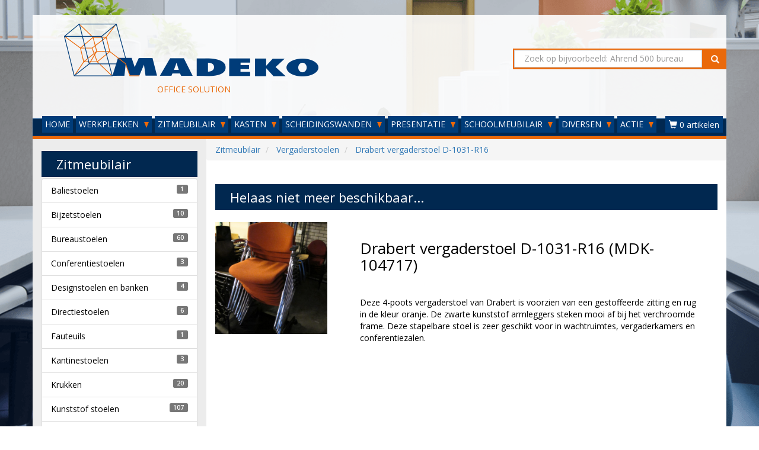

--- FILE ---
content_type: text/html; charset=UTF-8
request_url: https://www.madeko.nl/vergaderstoelen/drabert-vergaderstoel-d-1031-r16.html
body_size: 8231
content:
	
	
<!doctype html><html lang="nl">
	<head>
		<link rel="stylesheet" href="https://stackpath.bootstrapcdn.com/bootstrap/3.4.1/css/bootstrap.min.css" integrity="sha384-HSMxcRTRxnN+Bdg0JdbxYKrThecOKuH5zCYotlSAcp1+c8xmyTe9GYg1l9a69psu" crossorigin="anonymous"><link rel="stylesheet" type="text/css" href="https://fonts.googleapis.com/css?family=Open+Sans:400,600">
        <link rel="stylesheet" href="https://maxcdn.bootstrapcdn.com/font-awesome/4.7.0/css/font-awesome.min.css">
		<link rel="stylesheet" href="/vendor/assets/madeko/template/css/font-awesome-animation.min.css">
		<link rel="stylesheet" type="text/css" href="/vendor/assets/madeko/template/css/madeko-stijl-min.css"/>
       
    	<!-- jQuery -->
        <script src="https://code.jquery.com/jquery-3.4.1.min.js"></script>
    	<!-- Bootstrap -->
        <script src="https://stackpath.bootstrapcdn.com/bootstrap/3.4.1/js/bootstrap.min.js" integrity="sha384-aJ21OjlMXNL5UyIl/XNwTMqvzeRMZH2w8c5cRVpzpU8Y5bApTppSuUkhZXN0VxHd" crossorigin="anonymous"></script>
		
        <link rel="apple-touch-icon" sizes="180x180" href="/vendor/assets/madeko/template/favicon/apple-touch-icon.png">
        <link rel="icon" type="image/png" href="/vendor/assets/madeko/template/favicon/favicon-32x32.png" sizes="32x32">
        <link rel="icon" type="image/png" href="/vendor/assets/madeko/template/favicon/favicon-16x16.png" sizes="16x16">
        <link rel="manifest" href="/vendor/assets/madeko/template/favicon/manifest.json">
        <link rel="mask-icon" href="/vendor/assets/madeko/template/favicon/safari-pinned-tab.svg" color="#5bbad5">
		
        <meta name="theme-color" content="#ffffff">
		<meta name="viewport" content="width=device-width">
        
                     <meta name="description">
                     <meta name="google-site-verification" content="ho1bmCcfDSpiFH-HlKsDSWfBZ2akOZtDNCWW16cMFd0">
         		
		<title>Drabert vergaderstoel D-1031-R16</title>
	</head>
	
	<body>
        <div id="wrapper">
                                        <header class="visible-lg visible-md visible-sm">
    <div class="container-fluid">
        <div class="row">
            <div class="col-lg-8 col-md-7 col-sm-7">
                <img src="/vendor/assets/madeko/template/images/logo.png" alt="" title="" class="img-responsive" style="max-height: 150px;">
                <span>OFFICE SOLUTION</span>
            </div>
					
                            <div class="zoekveld">
                    <form class="navbar-right col-lg-4 col-md-5 col-sm-5 visible-lg visible-md visible-sm" role="search">
                        <div class="input-group input-achtergrond">
                            <input class="form-control" type="text" placeholder="Zoek op bijvoorbeeld: Ahrend 500 bureau" name="srch-term" id="srch-term">
                            
                            <div class="input-group-btn">
                                <button class="btn" type="submit"><span class="glyphicon glyphicon-search"></span></button>
                            </div>
                        </div>
                    </form>
                </div>
                    </div>	
    </div>
</header>

    <nav>
        <div class="navbar navbar-default navbar-top">
			<div class="navbar-header">
				<button type="button" class="navbar-toggle" data-toggle="collapse" data-target="#myNavbar">
					<span class="sr-only">Toggle navigation</span>
					<span class="icon-bar"></span>
					<span class="icon-bar"></span>
					<span class="icon-bar"></span>                        
				</button>
                
                                    
                    <a class="cart-mobile navbar-toggle" href="/checkout/adres/?type=zakelijk" style="color:#fff; text-decoration:none;">
                        <span class="fa fa-shopping-cart cart-position"></span>
                        <span data-type="label" class="cart-badge">0</span>
                    </a>      
                  
                        
				<a class="navbar-brand visible-xs-block" href="#"><img src="/vendor/assets/madeko/template/images/logo-wit.png" alt="Madeko Office Solution" class="img-responsive"></a>
								<form class="visible-xs-block col-xs-12" role="search">
					<div class="input-group input-achtergrond">
						<input class="form-control" type="text" placeholder="Zoek op bijvoorbeeld: Ahrend 500 bureau" name="srch-term" id="srch-term">
						<div class="input-group-btn">
							<button class="btn " type="submit"><span class="glyphicon glyphicon-search"></span></button>
						</div>
					</div>
				</form>
							</div>
            
            <div class="collapse navbar-collapse" id="myNavbar">
                <ul class="nav navbar-nav">
                                                                        <li>
                                <a href="/">HOME</a>
                            </li>
                                                                                                <li class="dropdown">
                                <a href="#" class="dropdown-toggle" data-toggle="dropdown">WERKPLEKKEN <span class="caret"></span></a>
                                
                                <ul class="dropdown-menu">
                                                                    <li><a href="/bijzettafels/">BIJZETTAFELS</a></li>
                                                                    <li><a href="/bureaus/">BUREAUS</a></li>
                                                                    <li><a href="/callcenters/">CALLCENTERS</a></li>
                                                                    <li><a href="/duo-bureaus/">DUO-BUREAUS</a></li>
                                                                    <li><a href="/hoekbureaus/">HOEKBUREAUS</a></li>
                                                                    <li><a href="/kantinetafels/">KANTINETAFELS</a></li>
                                                                    <li><a href="/klaptafels/">KLAPTAFELS</a></li>
                                                                    <li><a href="/kunststof-tafels/">KUNSTSTOF TAFELS</a></li>
                                                                    <li><a href="/slingerbureaus/">SLINGERBUREAUS</a></li>
                                                                    <li><a href="/statafels/">STATAFELS</a></li>
                                                                    <li><a href="/vergaderbureaus/">VERGADERBUREAUS</a></li>
                                                                    <li><a href="/vergadertafels/">VERGADERTAFELS</a></li>
                                                                    <li><a href="/workbenches/">WORKBENCHES</a></li>
                                                                    <li><a href="/zit-sta-werkplekken/">ZIT-STA WERKPLEKKEN</a></li>
                                                                </ul>
                            </li>
                                                                                                <li class="dropdown">
                                <a href="#" class="dropdown-toggle" data-toggle="dropdown">ZITMEUBILAIR <span class="caret"></span></a>
                                
                                <ul class="dropdown-menu">
                                                                    <li><a href="/baliestoelen/">BALIESTOELEN</a></li>
                                                                    <li><a href="/bijzetstoelen/">BIJZETSTOELEN</a></li>
                                                                    <li><a href="/bureaustoelen/">BUREAUSTOELEN</a></li>
                                                                    <li><a href="/conferentiestoelen/">CONFERENTIESTOELEN</a></li>
                                                                    <li><a href="/designstoelen-en-banken/">DESIGNSTOELEN EN BANKEN</a></li>
                                                                    <li><a href="/directiestoelen/">DIRECTIESTOELEN</a></li>
                                                                    <li><a href="/fauteuils/">FAUTEUILS</a></li>
                                                                    <li><a href="/kantinestoelen/">KANTINESTOELEN</a></li>
                                                                    <li><a href="/krukken/">KRUKKEN</a></li>
                                                                    <li><a href="/kunststof-stoelen/">KUNSTSTOF STOELEN</a></li>
                                                                    <li><a href="/lounge/">LOUNGE</a></li>
                                                                    <li><a href="/sledestoelen/">SLEDESTOELEN</a></li>
                                                                    <li><a href="/treinbanken/">TREINBANKEN</a></li>
                                                                    <li><a href="/tuinstoelen/">TUINSTOELEN</a></li>
                                                                    <li><a href="/vergaderstoelen/">VERGADERSTOELEN</a></li>
                                                                    <li><a href="/wachtkamerstoelen/">WACHTKAMERSTOELEN</a></li>
                                                                    <li><a href="/werkstoelen/">WERKSTOELEN</a></li>
                                                                    <li><a href="/zorgstoelen/">ZORGSTOELEN</a></li>
                                                                </ul>
                            </li>
                                                                                                <li class="dropdown">
                                <a href="#" class="dropdown-toggle" data-toggle="dropdown">KASTEN <span class="caret"></span></a>
                                
                                <ul class="dropdown-menu">
                                                                    <li><a href="/2-deurs-kasten/">2-DEURS KASTEN</a></li>
                                                                    <li><a href="/brandkasten-en-kluizen/">BRANDKASTEN &amp; KLUIZEN</a></li>
                                                                    <li><a href="/draaideurkasten/">DRAAIDEURKASTEN</a></li>
                                                                    <li><a href="/folderkasten/">FOLDERKASTEN</a></li>
                                                                    <li><a href="/garderobekasten/">GARDEROBEKASTEN</a></li>
                                                                    <li><a href="/jaloeziedeurkasten/">JALOEZIEDEURKASTEN</a></li>
                                                                    <li><a href="/klapdeurkasten/">KLAPDEURKASTEN</a></li>
                                                                    <li><a href="/ladeblokken/">LADEBLOKKEN</a></li>
                                                                    <li><a href="/ladekasten/">LADEKASTEN</a></li>
                                                                    <li><a href="/laptopkasten/">LAPTOPKASTEN</a></li>
                                                                    <li><a href="/lockerkasten/">LOCKERKASTEN</a></li>
                                                                    <li><a href="/magazijnstellingen/">MAGAZIJNSTELLINGEN</a></li>
                                                                    <li><a href="/meerladekasten/">MEERLADEKASTEN</a></li>
                                                                    <li><a href="/ordnermolens/">ORDNERMOLENS</a></li>
                                                                    <li><a href="/postkasten/">POSTKASTEN</a></li>
                                                                    <li><a href="/roldeurkasten/">ROLDEURKASTEN</a></li>
                                                                    <li><a href="/zwaarlastkasten/">ZWAARLASTKASTEN</a></li>
                                                                </ul>
                            </li>
                                                                                                <li class="dropdown">
                                <a href="#" class="dropdown-toggle" data-toggle="dropdown">SCHEIDINGSWANDEN <span class="caret"></span></a>
                                
                                <ul class="dropdown-menu">
                                                                    <li><a href="/akoestische-wanden/">AKOESTISCHE WANDEN</a></li>
                                                                </ul>
                            </li>
                                                                                                <li class="dropdown">
                                <a href="#" class="dropdown-toggle" data-toggle="dropdown">PRESENTATIE <span class="caret"></span></a>
                                
                                <ul class="dropdown-menu">
                                                                    <li><a href="/whiteboards/">WHITEBOARDS</a></li>
                                                                </ul>
                            </li>
                                                                                                <li class="dropdown">
                                <a href="#" class="dropdown-toggle" data-toggle="dropdown">SCHOOLMEUBILAIR <span class="caret"></span></a>
                                
                                <ul class="dropdown-menu">
                                                                    <li><a href="/schoolstoelen/">SCHOOLSTOELEN</a></li>
                                                                    <li><a href="/schooltafels/">SCHOOLTAFELS</a></li>
                                                                </ul>
                            </li>
                                                                                                <li class="dropdown">
                                <a href="#" class="dropdown-toggle" data-toggle="dropdown">DIVERSEN <span class="caret"></span></a>
                                
                                <ul class="dropdown-menu">
                                                                    <li><a href="/cpu-houders/">CPU HOUDERS</a></li>
                                                                    <li><a href="/kabelmanagement/">KABELMANAGEMENT</a></li>
                                                                    <li><a href="/kapstokken/">KAPSTOKKEN</a></li>
                                                                    <li><a href="/lampen/">LAMPEN</a></li>
                                                                    <li><a href="/monitorarmen/">MONITORARMEN</a></li>
                                                                    <li><a href="/overig/">OVERIG</a></li>
                                                                    <li><a href="/stekkerblokken/">STEKKERBLOKKEN</a></li>
                                                                    <li><a href="/voetensteunen/">VOETENSTEUNEN</a></li>
                                                                    <li><a href="/wandgarderobes/">WANDGARDEROBES</a></li>
                                                                </ul>
                            </li>
                                                                                                <li class="dropdown">
                                <a href="#" class="dropdown-toggle" data-toggle="dropdown">ACTIE <span class="caret"></span></a>
                                
                                <ul class="dropdown-menu">
                                                                    <li><a href="/outlet/">OUTLET</a></li>
                                                                </ul>
                            </li>
                                                            </ul>
                
                                
    				<ul class="nav navbar-nav navbar-right hidden-xs">
    					<li class="dropdown">
    						<a class="cart-counter btn dropdown-toggle" data-toggle="dropdown">
    							<span class="glyphicon glyphicon-shopping-cart"></span>
                                <span data-type="label" data-num="0">0 artikelen</span>
    						</a>
    					
            				<div class="cart_box dropdown-menu">
                                <div data-type="empty">
                                    <p>Geen artikelen gevonden!</p>
                                </div>
                                
                                <div data-type="table" style="display:none;">
                                    <form method="post" action="/checkout/adres/?type=zakelijk">
                                        <table class="table table-hover">
                                            <thead>
                                                <tr>
                                                    <th style="width:55%;">Product</th>
                                                    <th>Aantal</th>
                                                    <th>Prijs</th>
                                                    <th></th>
                                                </tr>
                                            </thead>
                                            <tbody></tbody>
                                            <tfoot>     
												<tr class="cart-transport">
                                                    <td>Verzendkosten (*)</td>
                                                    <td></td>
                                                    <td data-type="transportcosts"></td>
                                                    <td></td>
                                                </tr>
                                                <tr>
                                                    <th>Totaal (excl. btw)</th>
                                                    <th></th>
                                                    <th data-type="total_price"></th>
                                                    <th></th>
                                                </tr>
                                            </tfoot>
                                        </table>
                                    </form>
                                    
                                    <a class="btn btn-default btn-block" href="/checkout/adres/?type=zakelijk">Volgende stap</a>
                                </div>
                            </div>
                        </li>
                    </ul>
                    
                    <script>                    
                    function CentsToPrice(cents){
                        cents = cents/100;
                        cents = cents.toFixed(2);
                        cents = cents.toString();
                        cents = cents.replace('.', ',');
                        
                        // Set points
                        foo = cents.split("");
                        foo.reverse();
                        cents = '';
                        
                        for(i = 0; i < foo.length; i++){
                            if(i < 3){
                                cents = foo[i]+cents;
                            } else {
                                if(((i+1) % 3 === 0) && i+1 != foo.length){
                                    cents = '.'+foo[i]+cents;
                                } else {
                                    cents = foo[i]+cents;
                                } 
                            }
                        }
                        
                        return cents;
                    }
                    
                    function PostCart(){
                        $.post("/checkout/ajax/", $(".cart_box form").serialize());
                    }
                    
                    function UpdateCart(trigger_post){
						trigger_post = typeof trigger_post !== 'undefined' ? trigger_post : true;
                        var price = 0;
                        var quantity = 0;
						var transportcosts = 3500;
                        
                        $('.cart_box div[data-type="table"] tbody tr').each(function(){
                            price = price+(parseInt($(this).attr('data-price'))*parseInt($(this).attr('data-quantity')));
                            quantity = quantity+parseInt($(this).attr('data-quantity'));
                        });
                        
						
						
                        
						if(price >= 1.0E+21){
							transportcosts = 0;
                            $('#cart-transport').hide();
						}
						else{
							transportcosts = 3500;
                            $('#cart-transport').show();
						}
						if (3500 != 3500 ){
							transportcosts = 7500;
                            $('#cart-transport').show();
						
						}
						
						$('.cart_box td[data-type="transportcosts"]').html('&euro; '+CentsToPrice(transportcosts));
						$('.cart_box th[data-type="total_price"]').html('&euro; '+CentsToPrice(price+transportcosts));
                        
                        if(quantity == 1){
                            $('.cart-counter span[data-type=label]').html('1 artikel');
                            $('.cart-mobile span[data-type=label]').html(1);                        
                        } else {
                            $('.cart-counter span[data-type=label]').html(quantity+' artikelen');
                            $('.cart-mobile span[data-type=label]').html(quantity);                        
                        }
                        
                        if(quantity == 0){
                            $('.cart_box div[data-type="empty"]').show();
                            $('.cart_box div[data-type="table"]').hide();
                        } else {
                            $('.cart_box div[data-type="empty"]').hide();
                            $('.cart_box div[data-type="table"]').show();
                        }
                        
                        if(trigger_post === true){
                            // Clear timer
                            if(typeof timer != 'undefined'){
                                clearTimeout(timer);
                            }
                            
                            // Set post timer
                            //timer = setTimeout(function(){
                                PostCart();
                            //}, 1000);
                        }
                    }
                    
                    function addToCart(ref, title, quantity, price, parameters, trigger_post){
						
						trigger_post = typeof trigger_post !== 'undefined' ? trigger_post : true;
                        // Create parameter string and maybe alter price
                        var parameter_string = '';
                        for(var key in parameters){
                            if(!parameters.hasOwnProperty(key)) continue;
                            
                            parameter_string+= '-'+parameters[key].key_ref+':'+parameters[key].value_ref+'-';
                            
                            if(parameters[key].additional_charge){
                                price = price+parameters[key].additional_charge;
                            }
                        }
                        
                        var foo = $('.cart_box div[data-type="table"] tbody tr[data-ref="'+ref+'"][data-parameters="'+parameter_string+'"]');
                        if(foo.length){
                            // Update quantity
                            var bar = parseInt($(foo).attr('data-quantity'))+quantity;
                            
                            $(foo).attr('data-quantity', bar);
                            $(foo).find('td[data-type="quantity"] strong').html(bar);
                            
                            // Update post field
                            var num = $(foo).attr('data-num');
                            $('#cart_items_'+num+'_quantity').val(bar);
                            
                            // Update displayed price
                            $(foo).find('td[data-type="price"] span').html(CentsToPrice(price*bar));
                            
                            // Remove disabled class
                            $('.cart_box tr[data-num='+num+'] a[data-action=minus]').removeClass('disabled');
                        } else {
                            // Determine num
                            var num = ($('.cart_box div[data-type="table"] tbody tr').length);
                            
                            // Add table row
                            var html = '';
                            
                            html+= '<tr data-num="'+num+'" data-ref="'+ref+'" data-parameters="'+parameter_string+'" data-price="'+price+'" data-quantity="'+quantity+'">';
                                html+= '<td>';
                                    html+= '<div data-type="forms"></div>';
                                
                                    html+= title;
                                    for(var key in parameters){
                                        if(!parameters.hasOwnProperty(key)) continue;
                                        
                                        html+= '<br><small>';
                                        html+= parameters[key].key+': '+parameters[key].value;
                                        
                                        if(parameters[key].additional_charge){
                                            html+= ' (+ &euro; '+CentsToPrice(parameters[key].additional_charge)+')';
                                        }
                                        
                                        html+= '</small>';
                                    }
                                html+= '</td>';
                                html+= '<td data-type="quantity"><div class="btn-group"><a class="btn btn-default btn-xs'+(quantity == 1 ? ' disabled' : '')+'" href="#" data-action="minus"><i class="fa fa-minus"></i></a> <a class="btn btn-static btn-xs"><strong>'+quantity+'</strong></a> <a class="btn btn-default btn-xs" href="#" data-action="plus"><i class="fa fa-plus"></i></a></div></td>';
                                html+= '<td data-type="price">&euro; <span>'+CentsToPrice(price*quantity)+'</span></td>';
                                html+= '<td><a class="btn btn-danger btn-xs" href="#" data-action="remove"><i class="fa fa-remove" aria-hidden="true"></i></a></td>';
                            html+= '</tr>';
                            
                            $('.cart_box div[data-type="table"] tbody').append(html);
                            
                            // Add post fields
                            $('.cart_box tr[data-num='+num+'] div[data-type=forms]').append('<input type="hidden" class="cart_items_'+num+'_ref" name="cart[items]['+num+'][ref]">');
                            $('.cart_box tr[data-num='+num+'] div[data-type=forms]').append('<input type="hidden" class="cart_items_'+num+'_title" name="cart[items]['+num+'][title]">');
                            $('.cart_box tr[data-num='+num+'] div[data-type=forms]').append('<input type="hidden" class="cart_items_'+num+'_quantity" name="cart[items]['+num+'][quantity]">');
                            $('.cart_box tr[data-num='+num+'] div[data-type=forms]').append('<input type="hidden" class="cart_items_'+num+'_price" name="cart[items]['+num+'][price]">');
                            
                            $('.cart_items_'+num+'_ref').val(ref);
                            $('.cart_items_'+num+'_title').val(title);
                            $('.cart_items_'+num+'_quantity').val(quantity);
                            $('.cart_items_'+num+'_price').val(price);
                            
                            for(var key in parameters){
                                if(!parameters.hasOwnProperty(key)) continue;
                                
                                $('.cart_box tr[data-num='+num+'] div[data-type=forms]').append('<input type="hidden" class="cart_items_'+num+'_parameters_'+key+'_key_ref" name="cart[items]['+num+'][parameters]['+key+'][key_ref]">');
                                $('.cart_box tr[data-num='+num+'] div[data-type=forms]').append('<input type="hidden" class="cart_items_'+num+'_parameters_'+key+'_value_ref" name="cart[items]['+num+'][parameters]['+key+'][value_ref]">');
                            
                                $('.cart_items_'+num+'_parameters_'+key+'_key_ref').val(parameters[key].key_ref);
                                $('.cart_items_'+num+'_parameters_'+key+'_value_ref').val(parameters[key].value_ref);
                            }
                            
                            // Bind buttons
                            $('.cart_box tr[data-num='+num+'] a[data-action=remove]').click(function(){
                                $(this).closest('tr').remove();
                                UpdateCart();
                                return false;                                
                            });
                            
                            $('.cart_box tr[data-num='+num+'] a[data-action=minus], .cart_box tr[data-num='+num+'] a[data-action=plus]').click(function(){
                                var num = $(this).closest('tr').attr('data-num');
                                var quantity = parseInt($(this).closest('tr').attr('data-quantity'));
                                var price = parseInt($(this).closest('tr').attr('data-price'));
                                
                                if($(this).attr('data-action') == 'minus'){
                                    quantity = quantity-1;
                                    
                                    if(quantity === 1){
                                        $('.cart_box tr[data-num='+num+'] a[data-action=minus]').addClass('disabled');
                                    }
                                } else if($(this).attr('data-action') == 'plus'){
                                    quantity = quantity+1;
                                    $('.cart_box tr[data-num='+num+'] a[data-action=minus]').removeClass('disabled');
                                } else {}
                                
                                $(this).siblings('.btn-static').children('strong').html(quantity);
                                $(this).closest('tr').attr('data-quantity', quantity);
                                
                                // Update price
                                $('.cart_box tr[data-num='+num+'] td[data-type=price] span').html(CentsToPrice(price*quantity));
                                
                                // Update post field
                                $('.cart_items_'+num+'_quantity').val(quantity);
                                
                                $(this).blur();
                                UpdateCart();
                                return false;
                            }); 
                        }
                        
                        UpdateCart(trigger_post);
                        return false;
                    }
                    
                    $(document).ready(function() {                        
                                                                                                    
                		$('.cart_box.dropdown-menu').click(function(e) {
                			e.stopPropagation();
                		});
                    });
                    </script>
                                
            </div>
        </div>
    </nav>

<div class="lijn"></div>                            
                                        <main>
    <div class="container">
                                			<div class="row" itemscope itemtype="http://schema.org/Product">
	  
	

	        <div class="col-md-9 col-md-push-3">
    
                    
                    
                                    
                        
                    <div class="grid">
    
                        
				<div class="row">
					<ol itemscope itemtype="http://schema.org/BreadcrumbList" class="breadcrumb">
					  <li itemprop="itemListElement" itemscope itemtype="http://schema.org/ListItem" class="breadcrumb-item">
						<a itemprop="item" href="/zitmeubilair/">
						<span itemprop="name">Zitmeubilair</span></a>
						<meta itemprop="position" content="1" />
					  </li>
					  <li itemprop="itemListElement" itemscope itemtype="http://schema.org/ListItem" class="breadcrumb-item">
						<a itemprop="item" href="/vergaderstoelen/">
						<span itemprop="name">Vergaderstoelen</span></a>
						<meta itemprop="position" content="2" />
					  </li>
					  <li itemprop="itemListElement" itemscope itemtype="http://schema.org/ListItem" class="breadcrumb-item active">
						<a itemprop="item" href="/vergaderstoelen/drabert-vergaderstoel-d-1031-r16.html">
						<span itemprop="name">Drabert vergaderstoel D-1031-R16</span></a>
						<meta itemprop="position" content="3" />
					  </li>
					</ol>
				</div>
					<div class="row">
						<div class="col-xs-12">
							<h3 class="achtergrond-donkerblauw tekst-wit">Helaas niet meer beschikbaar...</h2>
						</div>
					</div>
					<div class="row">
						<div class="col-xs-12 col-sm-3">
							<img  itemprop="image" src="/assets/upload/madeko.nl/resized/104717.20180213083151.png" alt="" title="" class="center img-responsive"><br/>
						</div>
						<div class="col-xs-12 col-sm-9">
							<div itemprop="description">
								<h2 itemprop="name">Drabert vergaderstoel D-1031-R16 (MDK-104717)</h2>
								<p>Deze 4-poots vergaderstoel van Drabert is voorzien van een gestoffeerde zitting en rug in de kleur oranje. De zwarte<span class="st"> kunststof armleggers steken mooi af bij het verchroomde</span> frame. Deze stapelbare stoel is zeer geschikt voor in wachtruimtes, vergaderkamers en conferentiezalen.</p>
							</div>
						</div>
					</div>
            </div>            
                
                
                
                
            </div>
        
                    <div class="col-md-3 achtergrond-grijs tekst-wit col-md-pull-9">
                                        	
	                            
    <h3 class="achtergrond-donkerblauw hidden-xs tekst-wit">Zitmeubilair</h3>

	                <ul class="aansluiten list-group tekst-zwart hidden-xs">
                    <li class="list-group-item"><a href="/baliestoelen/">Baliestoelen</a><span class="label label-default label-pill pull-right">1</span></li>
                    <li class="list-group-item"><a href="/bijzetstoelen/">Bijzetstoelen</a><span class="label label-default label-pill pull-right">10</span></li>
                    <li class="list-group-item"><a href="/bureaustoelen/">Bureaustoelen</a><span class="label label-default label-pill pull-right">60</span></li>
                    <li class="list-group-item"><a href="/conferentiestoelen/">Conferentiestoelen</a><span class="label label-default label-pill pull-right">3</span></li>
                    <li class="list-group-item"><a href="/designstoelen-en-banken/">Designstoelen en banken</a><span class="label label-default label-pill pull-right">4</span></li>
                    <li class="list-group-item"><a href="/directiestoelen/">Directiestoelen</a><span class="label label-default label-pill pull-right">6</span></li>
                    <li class="list-group-item"><a href="/fauteuils/">Fauteuils</a><span class="label label-default label-pill pull-right">1</span></li>
                    <li class="list-group-item"><a href="/kantinestoelen/">Kantinestoelen</a><span class="label label-default label-pill pull-right">3</span></li>
                    <li class="list-group-item"><a href="/krukken/">Krukken</a><span class="label label-default label-pill pull-right">20</span></li>
                    <li class="list-group-item"><a href="/kunststof-stoelen/">Kunststof stoelen</a><span class="label label-default label-pill pull-right">107</span></li>
                    <li class="list-group-item"><a href="/lounge/">Lounge</a><span class="label label-default label-pill pull-right">5</span></li>
                    <li class="list-group-item"><a href="/sledestoelen/">Sledestoelen</a><span class="label label-default label-pill pull-right">16</span></li>
                    <li class="list-group-item"><a href="/treinbanken/">Treinbanken</a><span class="label label-default label-pill pull-right">2</span></li>
                    <li class="list-group-item"><a href="/tuinstoelen/">Tuinstoelen</a><span class="label label-default label-pill pull-right">3</span></li>
                    <li class="list-group-item active"><a href="/vergaderstoelen/">Vergaderstoelen</a><span class="label label-default label-pill pull-right">7</span></li>
                    <li class="list-group-item"><a href="/wachtkamerstoelen/">Wachtkamerstoelen</a><span class="label label-default label-pill pull-right">3</span></li>
                    <li class="list-group-item"><a href="/werkstoelen/">Werkstoelen</a><span class="label label-default label-pill pull-right">16</span></li>
                    <li class="list-group-item"><a href="/zorgstoelen/">Zorgstoelen</a><span class="label label-default label-pill pull-right">3</span></li>
            </ul>
                                            	
	                            
    <h3 class="achtergrond-donkerblauw  tekst-wit">Onze eigen bladen!</h3>

	<p class="blok2 achtergrond-wit tekst-zwart ">
		<a class="tekst-blauw" href="https://www.madeko.nl/bureaus/kleuren-van-nieuwe-bureau-en-of-topbladen.html?utm_source=madeko.nl&amp;utm_medium=website&amp;utm_campaign=sidebar&amp;utm_term=20260117&amp;utm_content=Madeko levert 19 kleuren bladen" alt="Madeko.nl - MDK-102156" title="Madeko.nl - MDK-102156" target="new">
			<img class="img-responsive" src="/assets/aanbieding/onze_bladen.jpg" alt="Madeko levert 19 kleuren bladen!" title="Madeko levert 19 kleuren bladen">
			<span class="tekst-oranje"><strong>&gt;&gt;</strong></span> Overzicht
		</a>
	</p>
                                            	
	                            
    <h3 class="achtergrond-donkerblauw hidden-xs tekst-wit">Bureaustoel nodig?</h3>

	<p class="blok2 achtergrond-wit tekst-zwart hidden-xs">
		<a class="tekst-blauw" href="/bureaustoelen/?utm_source=madeko.nl&amp;utm_medium=website&amp;utm_campaign=sidebar&amp;utm_term=20260117&amp;utm_content=Bureaustoelen" alt="Madeko.nl" title="Madeko.nl" target="new">
			<img class="img-responsive" src="/assets/aanbieding/bureaustoel.jpg" alt="Bureaustoel #paco" title="Bureaustoel #paco">
			<span class="tekst-oranje"><strong>&gt;&gt;</strong></span> Madeko.nl
		</a>
	</p>
        </div>        </div>                </div>
</main>                            
                                        <div class="lijn"></div>

<footer>
    <div class="container-fluid">
                                			<div class="row">
	  
	

	
                    
                    
                                                        
                                            
                                                                                                                                
                                
                                
                                                            
                                
                                                                                                            
                                
                                                            
                                
                                
                                                                                        
                                        
                                                            
                        
                        
                            
                        
                    <div class="col-xs-12 col-sm-4 col-md-3">
    
        <h4>Madeko</h4>
    
    <ul>
                                <li><a href="/madeko/showroom.html">Showroom</a></li>                                    <li><a href="/madeko/over-madeko.html">Over Madeko</a></li>                                    <li><a href="/madeko/projecten.html">Projecten</a></li>                                    <li><a href="/madeko/bezemschoon.html">Bezemschoon</a></li>                                    <li><a href="/madeko/service.html">Service</a></li>                                    <li><a href="/madeko/recycle-concept.html">Recycle Concept</a></li>                                    <li><a href="/madeko/circulair-inkopen.html">Circulair inkopen</a></li>                                    <li><a href="/madeko/werkwijze-madeko.html">Werkwijze Madeko</a></li>                </ul>
</div>            
                                
                            
                
                
                            
                                                        
                                            
                                                                                                                                
                                
                                
                                                            
                                
                                                                                                            
                                
                                                            
                                
                                
                                                                                        
                                        
                                                            
                        
                        
                            
                        
                    <div class="col-xs-12 col-sm-4 col-md-3">
    
        <h4>Klantenservice</h4>
    
    <ul>
                                <li><a href="/klantenservice/contact.html">Contact</a></li>                                    <li><a href="/klantenservice/betaalmogelijkheden.html">Betaalmogelijkheden</a></li>                                    <li><a href="/klantenservice/algemene-voorwaarden.html#retourneren">Retourneren</a></li>                                    <li><a href="/klantenservice/privacy.html">Privacy</a></li>                                    <li><a href="/klantenservice/cookies.html">Cookies</a></li>                                    <li><a href="/klantenservice/disclaimer.html">Disclaimer</a></li>                                    <li><a href="/klantenservice/algemene-voorwaarden.html">Algemene voorwaarden</a></li>                                    <li><a href="/klantenservice/gebruikers-voorwaarden.html">Gebruikers voorwaarden</a></li>                </ul>
</div>            
                                
                            
                
                
                            
                                                        
                                            
                                                                                                                                
                                
                                
                                                            
                                
                                                                                                            
                                
                                                            
                                
                                
                                                                                        
                                        
                                                            
                        
                        
                            
                        
                    <div class="col-xs-12 col-sm-4 col-md-3">
    
        <h4>Onze websites</h4>
    
    <ul>
                                <li><a href="https://www.bureaubladopmaat.nl">Bureaubladopmaat.nl</a></li>                                    <li><a href="https://www.madeko-rental.nl">Madeko-rental.nl</a></li>                                    <li><a href="https://www.madeko.nl">Madeko.nl</a></li>                                    <li><a href="https://www.mastersleutels.nl">Mastersleutels.nl</a></li>                                    <li><a href="https://www.onlineslotenbestellen.nl">Onlineslotenbestellen.nl</a></li>                                    <li><a href="https://www.ronissleutels.nl">Ronissleutels.nl</a></li>                                    <li><a href="https://www.thulesleutel.nl">Thulesleutel.nl</a></li>                                    <li><a href="https://www.werkenbijmadeko.nl">Werkenbijmadeko.nl</a></li>                                    <li><a href="/madeko/onze-websites.html">Al onze websites</a></li>                </ul>
</div>            
                                
                            
                                
                            <div class="clearfix visible-sm-block"></div>
                            
                
                            
                                                        
                                            
                                                                                                                                
                                
                                
                                                            
                                
                                                                                                            
                                
                                                            
                                
                                
                                                                                        
                                        
                                                            
                        
                        
                            
                        
                    <div class="col-xs-12 col-sm-4 col-md-3">
    
        <h4>Showroom Veenendaal</h4>
    
    
		Openingstijden:<br/>
		Ma. t/m vr.: 09.00 t/m 17.00 uur<br/>
		(gelieve van te voren een afspraak maken)<br/><br/>
		
		Zaterdag: gesloten<br/>
		Zondag: gesloten<br/>
		Gildetrom 26, Veenendaal
	
	<br/><br/>
	
	<h4></h4>
    
    
    
    <br><br>
			<img src="/vendor/assets/madeko/template/images/address.png" class="img-responsive" alt="Adres" title="Adres" />
	</div>            
                                
                            
                
                                
                            <div class="clearfix visible-md-block"></div>
                            
                                
                            <div class="clearfix visible-lg-block"></div>
                            
    </div>                                    			<div class="row">
	  
	

	
                    
                    
                                                        
                                            
                                                                                                                                
                                
                                
                                                            
                                
                                                                                                            
                                
                                        
                                                            
                        
                        
                            
                        
                    <div class="col-xs-12 col-sm-6">
    
        <h4>Nieuwsbrief</h4>
    
    Schrijf je in voor onze nieuwsbrief
    
    <form method="post" action="">
        <div class="input-group input-achtergrond">
            <input class="form-control" type="text" placeholder="Inschrijven..." name="nieuwsbrief" id="nieuwsbrief">
            <div class="input-group-btn">
                <button class="btn" type="submit">Inschrijven</button>
            </div>
        </div>
    </form>
</div>            
                                
                            
                
                
                            
                                                        
                                            
                                                                                                                                
                                
                                
                                                            
                                
                                                                                                            
                                
                                        
                                                            
                        
                        
                            
                        
                    <div class="col-xs-12 col-sm-6">
    
        <h4>Social</h4>
    
    Voeg (en like) ons op:
    
    <br><br>
    
    <div class="social-brands">
        <a target="_blank" href="https://www.linkedin.com/in/madeko-office-solution-a6b9a935" title="LinkedIn"><i class="fa fa-linkedin"></i></a>        <a target="_blank" href="https://www.facebook.com/madekooffice/" title="Facebook"><i class="fa fa-facebook"></i></a>                        <a target="_blank" href="https://www.youtube.com/channel/UC37LlrinBk2itoNJmWjjqwg" title="Youtube"><i class="fa fa-youtube"></i></a>            </div>
</div>            
                                
                            
                                
                            <div class="clearfix visible-sm-block"></div>
                            
                                
                            <div class="clearfix visible-md-block"></div>
                            
                                
                            <div class="clearfix visible-lg-block"></div>
                            
    </div>                </div>
</footer>

<div class="footer-wit">
	<div class="col-xs-12 col-sm-6">
        			<a href="/klantenservice/betaalmogelijkheden.html#paypal"><img src="/vendor/assets/madeko/template/icons/payment/paypal.png" alt="Betalen met Paypal" title="Betalen met Paypal" width="25px" height="25px" /></a>
			<a href="/klantenservice/betaalmogelijkheden.html#ideal"><img src="/vendor/assets/madeko/template/icons/payment/ideal.png" alt="Betalen met iDEAL" title="Betalen met iDEAL" width="25px" height="25px" /></a>
			<a href="/klantenservice/betaalmogelijkheden.html#bancontact"><img src="/vendor/assets/madeko/template/icons/payment/bancontact.png" alt="Betalen met Bancontact / Mister Cash" title="Betalen met Bancontact / Mister Cash" width="25px" height="25px" /></a>
			<a href="/klantenservice/betaalmogelijkheden.html#banktransfer"><img src="/vendor/assets/madeko/template/icons/payment/banktransfer.png" alt="Betalen via Overboeking" title="Betalen via Overboeking" width="25px" height="25px" /></a>
			<a href="/klantenservice/betaalmogelijkheden.html#belfius"><img src="/vendor/assets/madeko/template/icons/payment/belfius.png" alt="Betalen met Belfius Direct Net" title="Betalen met Belfius Direct Net" width="25px" height="25px" /></a>
			<a href="/klantenservice/betaalmogelijkheden.html#sofort"><img src="/vendor/assets/madeko/template/icons/payment/sofort.png" alt="Betalen met Sofort Banking" title="Betalen met Sofort Banking" width="25px" height="25px" /></a>
			<a href="/klantenservice/betaalmogelijkheden.html#oprekening"><img src="/vendor/assets/madeko/template/icons/payment/oprekening.png" alt="Betalen op rekening" title="Betalen op rekening" width="25px" height="25px" /></a>
        	</div>
	<div class="col-xs-12 col-sm-6">
        Gildetrom 26, 3905 TC Veenendaal - Tel. 033 - 286 21 96 - KVK 30226771 
    </div>
</div>                        </div>
        
                <script>
          (function(i,s,o,g,r,a,m){i['GoogleAnalyticsObject']=r;i[r]=i[r]||function(){
          (i[r].q=i[r].q||[]).push(arguments)},i[r].l=1*new Date();a=s.createElement(o),
          m=s.getElementsByTagName(o)[0];a.async=1;a.src=g;m.parentNode.insertBefore(a,m)
          })(window,document,'script','https://www.google-analytics.com/analytics.js','ga');
        
          ga('create', 'G-PZLQE2KF8M', 'auto');
		  ga('set', 'anonymizeIp', true);
          ga('send', 'pageview');
        </script>
        		
			</body>
</html>

--- FILE ---
content_type: text/css
request_url: https://www.madeko.nl/vendor/assets/madeko/template/css/madeko-stijl-min.css
body_size: 1995
content:
.navbar-default,.navbar-default .navbar-toggle{border-color:#003c79}.fill,.lijn,header{width:100%}footer ul,main ul{list-style-type:none}body{background:url(../images/achtergrond.png) center center no-repeat fixed;-webkit-background-size:cover;-moz-background-size:cover;-o-background-size:cover;background-size:cover}#wrapper{max-width:1170px;margin:0 auto;font-family:'Open Sans',sans-serif;font-weight:400}.blok-artikelnr,.blok-prijs,.product-label{font-weight:700}header{background-color:rgba(255,255,255,.89);height:175px;margin-top:25px}header img{padding-left:5%;padding-top:2%;max-height:150px}header span{padding-left:25%;padding-top:2%;color:#ea690a;position:absolute;top:100px}.zoekveld{padding-top:4%}.zoekveld span{color:#fff}.navbar{border-radius:0;margin-bottom:0;min-height:28px!important}.navbar-default{background-color:#012850}.navbar-default .navbar-brand,.navbar-default .navbar-brand:focus,.navbar-default .navbar-brand:hover,.navbar-default .navbar-nav>li>a,.navbar-default .navbar-nav>li>a:focus,.navbar-default .navbar-nav>li>a:hover,.navbar-default .navbar-text{color:#fff}.navbar-default .navbar-nav>li>.dropdown-menu{background-color:#ea690a;margin-top:10px}.navbar-default .navbar-nav>li>.dropdown-menu>li>a{color:#fff}.navbar-default .navbar-nav>li>.dropdown-menu>li>a:focus,.navbar-default .navbar-nav>li>.dropdown-menu>li>a:hover{color:#fff;background-color:#cc5905}.navbar-default .navbar-nav>li>.dropdown-menu>li>.divider{background-color:#003c79}.navbar-default .navbar-nav .open .dropdown-menu>.active>a,.navbar-default .navbar-nav .open .dropdown-menu>.active>a:focus,.navbar-default .navbar-nav .open .dropdown-menu>.active>a:hover,.navbar-default .navbar-nav>.active>a,.navbar-default .navbar-nav>.active>a:focus,.navbar-default .navbar-nav>.active>a:hover,.navbar-default .navbar-nav>.open>a,.navbar-default .navbar-nav>.open>a:focus,.navbar-default .navbar-nav>.open>a:hover{color:#fff;background-color:#ea690a}.navbar-default .navbar-toggle:focus,.navbar-default .navbar-toggle:hover{background-color:#003c79}.navbar-default .navbar-toggle .icon-bar{background-color:#fff}.navbar-default .navbar-collapse,.navbar-default .navbar-form{border-color:#fff}.navbar-default .navbar-link,.navbar-default .navbar-link:hover{color:#fff}.navbar-nav>li{top:-5px;background-color:#003c79;margin-right:5px}.lijn,.navbar-nav>li:hover{background-color:#ea690a}.navbar-brand,.navbar-nav>li>a{padding-top:4px!important;padding-bottom:0!important;height:28px}.dropdown-menu{border:none}.dropdownWebsite{-webkit-column-count:2;-moz-column-count:2;column-count:2;padding:0}.dropdownWebsite li{display:inline-block}.nav>li>a{padding:5px}.lijn{clear:both;height:5px}.caret{border-top:10px solid #ea690a;margin-left:5px}.caret-groot{border-width:15px;margin-top:8px}.fill{height:100%;background-position:center;background-size:cover}.center{margin:0 auto}.pijl-rechts:after{content:url(../images/pijl-rechts.png);margin-right:-15px;padding-left:10px}.pijl-groot-onder:after{content:url(../images/pijl-groot-onder.png);position:relative;z-index:1;margin:0 auto}.blok,p{margin-bottom:20px}.blok{padding:10px 25px}.blok-artikelnr{font-size:16px}.blok-prijs,.blok-titel{font-size:13px;margin-top:2%}.aansluiten,.blok2{margin-top:-7%}.blok-pijl-rechts:after{content:url(../images/pijl-rechts.png);float:right}.footer-wit,footer{float:left;width:100%}.blok2{font-size:24px;padding:25px!important;min-height:100px}.product-label{background-color:rgba(255,255,255,.81);position:absolute;padding-top:10px;padding-bottom:10px;font-size:20px}.afbeeldingen.collapsing,.afbeeldingen.in{display:block!important}p{padding:10px 25px}.list-group-item.active,.list-group-item.active:focus,.list-group-item.active:hover{background-color:#ea690a;border:0}.form-control{border-radius:0!important}.input-group-btn:last-child>.btn,.input-group-btn:last-child>.btn-group{z-index:0!important}#cart_box{width:600px;max-width:600px;background-color:#fff !important;}.cart_box{width:600px;max-width:600px;background-color:#fff !important;}.flex,.flex>div[class*=col-]{display:-webkit-box;display:-moz-box;display:-ms-flexbox;display:-webkit-flex;display:flex;flex:1 0 auto}.panel{display:flex;flex-direction:column;align-content:stretch;width:100%}.panel-body{display:flex;flex-grow:1}.panel-default>.panel-oranje{color:#fff;background-color:#ea690a;border-color:#ea690a}.panel-default>.panel-blauw{color:#fff;background-color:#003c79;border-color:#003c79}.panel-footer{min-height:40px;color:#000;background-color:#edecec;border-color:#edecec}.tekst-zwart{color:#000}.tekst-wit{color:#fff}.tekst-oranje{color:#ea690a}.tekst-donkeroranje{color:#cc5905}.tekst-blauw{color:#003c79}.tekst-donkerblauw{color:#012850}.tekst-grijs{color:#ececec}.tekst-lichtgrijs{color:#edecec}.tekst-zwart a:link,.tekst-zwart a:visited{color:#000}.tekst-zwart a:hover{color:#012850;text-decoration:none}.tekst-zwart a:active{color:#000}.tekst-oranje a:link,.tekst-oranje a:visited{color:#ea690a}.tekst-oranje a:hover{color:#012850;text-decoration:none}.tekst-oranje a:active{color:#ea690a}.tekst-donkeroranje a:active,.tekst-donkeroranje a:link,.tekst-donkeroranje a:visited{color:#cc5905}.tekst-donkeroranje a:hover{color:#cc5905;text-decoration:none}.tekst-blauw a:active,.tekst-blauw a:link,.tekst-blauw a:visited{color:#003c79}.tekst-blauw a:hover{color:#003c79;text-decoration:none}.tekst-donkerblauw a:active,.tekst-donkerblauw a:link,.tekst-donkerblauw a:visited{color:#012850}.tekst-donkerblauw a:hover{color:#012850;text-decoration:none}.tekst-grijs a:active,.tekst-grijs a:link,.tekst-grijs a:visited{color:#ececec}.tekst-grijs a:hover{color:#ececec;text-decoration:none}.tekst-lichtgrijs a:active,.tekst-lichtgrijs a:link,.tekst-lichtgrijs a:visited{color:#edecec}.tekst-lichtgrijs a:hover{color:#edecec;text-decoration:none}.achtergrond-zwart{background-color:#000;border-color:#000}.achtergrond-wit{background-color:#fff;border-color:#fff}.achtergrond-oranje{background-color:#ea690a;border-color:#ea690a}.achtergrond-donkeroranje{background-color:#cc5905;border-color:#cc5905}.achtergrond-blauw{background-color:#003c79;border-color:#003c79}.achtergrond-donkerblauw{background-color:#012850;border-color:#012850}.achtergrond-grijs{background-color:#ececec;border-color:#ececec}.achtergrond-lichtgrijs{background-color:#edecec;border-color:#edecec}.border-bottom-oranje{border-bottom:3px solid #ea690a}.border-bottom-donkerblauw{border-bottom:3px solid #012850}main{background-color:#fff;color:#000;min-height:300px;padding-bottom:20px}.carousel img{max-height:393px;min-height:392px}.input-achtergrond{background-color:#ea690a;height:35px;margin-top:10px;margin-bottom:10px}.input-achtergrond input{height:30px;margin:2px;padding-left:5%}button{border:0;background-color:#ea690a;color:#fff;height:30px;padding-left:10px;padding-right:10px}footer{background-color:#012850;min-height:300px;color:#fff;padding:3% 0 5% 5%}footer ul{margin-left:-40px}footer a:active,footer a:link,footer li a:visited{color:#fff;text-decoration:none}footer li a:hover{color:#ea690a;text-decoration:none}.footer-wit{background-color:#fff;color:#000;padding:2% 0 2% 5%;min-height:75px}h1,h2,h3{margin-bottom:20px;padding:10px 25px}footer .social-brands i{background:#fff;color:#012850;font-size:20px;height:35px;width:35px;line-height:35px!important;border-radius:100%;display:inline-block;text-decoration:none;text-align:center;margin-right:10px;-webkit-transition:background 2s ease;-moz-transition:background 2s ease;-o-transition:background 2s ease;-ms-transition:background 2s ease;transition:background 2s ease}footer .social-brands i:hover{background:#ccc;-webkit-transition:background 2s ease;-moz-transition:background 2s ease;-o-transition:background 2s ease;-ms-transition:background 2s ease;transition:background 2s ease}h1{font-size:30px}h2{font-size:26px}h3{font-size:22px}.pagination{margin:20px 15px}.pagination>li:first-child>a,.pagination>li:first-child>span{border-top-left-radius:0;border-bottom-left-radius:0}.pagination>li:last-child>a,.pagination>li:last-child>span{border-top-right-radius:0;border-bottom-right-radius:0}.pagination>.active>a,.pagination>.active>a:focus,.pagination>.active>a:hover,.pagination>.active>span,.pagination>.active>span:focus,.pagination>.active>span:hover{background-color:#ea690a;border-color:#ea690a}@media (max-width:1199px){.navbar-default .navbar-nav>li>a{padding-left:8px;padding-right:8px}}@media (max-width:1100px){.navbar-default .navbar-nav>li>a{padding-left:6px;padding-right:6px;font-size:11px}}@media (max-width:900px){.navbar-default .navbar-nav>li>a{padding-left:5px;padding-right:5px;font-size:10px}}@media (max-width:767px){.navbar-default .navbar-nav>li>a{font-size:14px}.navbar-default .navbar-nav .open .dropdown-menu>li>a{color:#fff}.navbar-default .navbar-nav .open .dropdown-menu>li>a:focus,.navbar-default .navbar-nav .open .dropdown-menu>li>a:hover{color:#fff;background-color:#cc5905}.navbar-default .navbar-nav .open .dropdown-menu>.active>a,.navbar-default .navbar-nav .open .dropdown-menu>.active>a:focus,.navbar-default .navbar-nav .open .dropdown-menu>.active>a:hover{color:#fff;background-color:#003c79}.navbar-collapse,.navbar-form{border:none;box-shadow:none}.navbar{min-height:50px!important}.navbar-brand img{max-width:175px}}.btn-static{background-color:#fff;border:1px solid #d3d3d3;cursor:default;color:#000;min-width:40px}.btn-static:active{-moz-box-shadow:inset 0 0 0 #fff;-webkit-box-shadow:inset 0 0 0 #fff;box-shadow:inset 0 0 0 #fff}